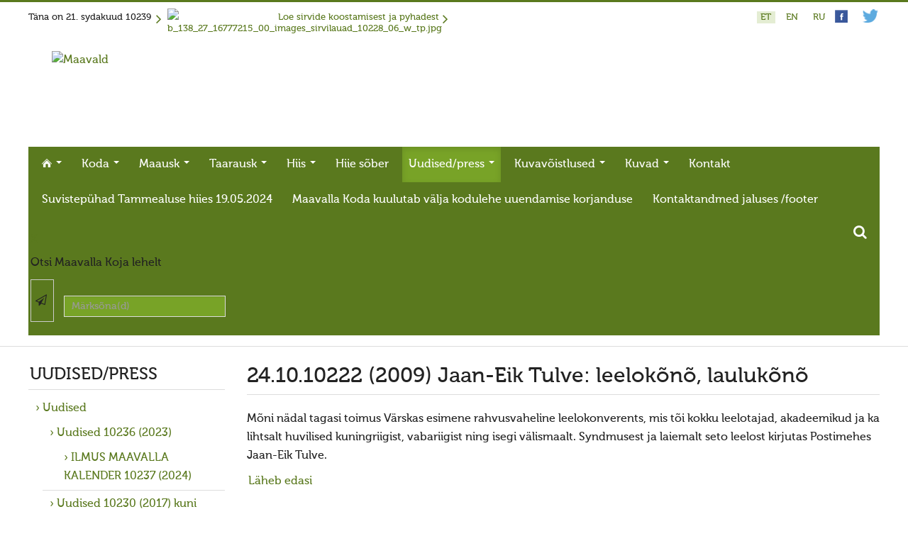

--- FILE ---
content_type: text/css
request_url: https://www.maavald.ee/templates/maavald/css/layout.css
body_size: 12657
content:
/*blue 1a75cf
lightblue 13bcff
lightblue 20% background: rgba(19, 188, 255, 0.20);

green #5a791e   
light green #78a327 
lighest green #dfedc4 
#light green 20% background: rgba(120, 163, 39, 0.20);
menu child bg light green #f4ffe0

*/
/**
 * Eric Meyer's Reset CSS v2.0 (http://meyerweb.com/eric/tools/css/reset/)
 * http://cssreset.com
 */

/*  Table of Content
============================================================================

1. RESPONSIVE GRID
2. FONT ICON
3. J!CONTENT CSS
4. MODULES CSS
5. TYPOGRAPHY
6. MODULE VARIATIONS
7. COMPONENT PAGE

============================================================================ */


/* 1. RESPONSIVE GRID
++++++++++++++++++++++++++++++++++++++++++++++++++++++++++++++++++++++++++++ */

.row-fluid {
  margin: 0 auto;
  max-width: 980px;
}

/* Mobile */
@media (max-width: 767px) {

  .container-fluid {
    padding-left: 20px!important;
    padding-right: 20px!important;
  }
  #fav-intro2.span3,
  #fav-intro4.span3,
  #fav-showcase2.span3,
  #fav-showcase4.span3,
  #fav-top2.span3,
  #fav-top4.span3,
  #fav-bottom2.span3,
  #fav-bottom4.span3,
  #fav-footer2.span3,
  #fav-footer4.span3 {
    float: left;
    width: 48.5%;
    margin-left: 3%;
  }
  #fav-intro1.span3,
  #fav-intro3.span3,
  #fav-showcase1.span3,
  #fav-showcase3.span3,
  #fav-top1.span3,
  #fav-top3.span3,
  #fav-bottom1.span3,
  #fav-bottom3.span3,
  #fav-footer1.span3,
  #fav-footer3.span3 {
    float: left;
    width: 48.5%;
    margin-left: 0;
  }
  #fav-intro3.span3,
  #fav-showcase3.span3,
  #fav-top3.span3,
  #fav-bottom3.span3,
  #fav-footer3.span3 {
    clear:both;
  }
  .row-fluid .span4 {
    float: left;
    width: 31.3%;
    margin-left: 3%;
  }
  #fav-slide2.span4,
  #fav-showcopyright.span3,
  #fav-copyright.span3,
  #fav-copyright2.span9 {
    float: none;
    width: 100%;
    margin-left: 0;
  }

}

@media (max-width: 480px) {

  .row-fluid .span4,
  .row-fluid .span3,
  .row-fluid .span6,
  .row-fluid .span9 {
    float: none !important;
    width: 100% !important;
    margin-left: 0 !important;
  }

}

/* IE6 Styles */
.lt-ie7 .container-fluid,
.lt-ie7 .row-fluid {
  display:none;
}


/* 2. FONT ICON
++++++++++++++++++++++++++++++++++++++++++++++++++++++++++++++++++++++++++++ */

[class^="fa fa-"],
[class*=" fa fa-"] {
  font-size: 16px;
  padding-right: 0.2em;
}

/* Make FontAwesome compatible with Joomla! IcoMoon
---------------------------------------------------------------------------------- */

span.icon-plus,
span.icon-chevron-right,
span.icon-list,
span.icon-cog,
span.icon-envelope,
span.icon-print,
span.icon-edit,
span.icon-search,
span.icon-ok,
span.icon-location,
.icon-arrow-down,
.icon-copy,
.icon-picture,
.icon-file-add,
.icon-home,
.icon-first,
.icon-cancel,
.icon-file-add,
.icon-eye,
.icon-folder-2,
.icon-first,
.icon-previous,
.icon-next,
.icon-last,
.icon-arrow-left,
.icon-user,
.icon-lock,
.icon-save {
  background: none;
  display: inline-block;
  font-size: 16px;
  margin-right: 0.4em;
  font-style: normal;
}
span.icon-plus:before,
span.icon-chevron-right:before,
span.icon-list:before,
span.icon-cog:before,
span.icon-envelope:before,
span.icon-print:before,
span.icon-edit:before,
span.icon-search:before,
span.icon-ok:before,
span.icon-location:before,
.icon-arrow-down:before,
.icon-copy:before,
.icon-picture:before,
.icon-file-add:before,
.icon-home:before,
.icon-cancel:before,
.icon-file-add:before,
.icon-eye:before,
.icon-folder-2:before,
.icon-first:before,
.icon-previous:before,
.icon-next:before,
.icon-last:before,
.icon-arrow-left:before,
.icon-user:before,
.icon-lock:before,
.icon-save:before {
  font-family: FontAwesome;
}

/* First and Previous Icons */
.icon-first,
.icon-previous,
.icon-next,
.icon-last {
  font-style: normal;
  margin-top: 0.3em;
}
.icon-next {
	margin-right: 0;
}
/* Read More Arrow */
span.icon-chevron-right {
  font-size: 21px;
  margin: 0;
 /* float: right;*/
  padding: 2px 0 0 5px;
}

.topitems span.icon-chevron-right {
  padding: 2px 0 0 5px;
}

.fp-leftsidebar span.icon-chevron-right {
      padding: 0 0 0 5px;
      float: none;
}

span.icon-chevron-right:before {
  content: "\f105";
}
/* Article Options */
span.icon-cog {
  font-size: 16px;
}
span.icon-cog:before {
  content: "\f013";
}
/* Article Mail */
span.icon-envelope:before {
  content: "\f0e0";
}
/* Article Print */
span.icon-print:before {
  content: "\f02f";
}
/* Article Edit */
span.icon-edit:before {
  content: "\f044";
}
/* Cancel Button */
.icon-cancel:before {
  content: "\f00d";
}
/* Article Add */
.icon-file-add:before {
  content: "\f08e";
}
/* Toggle Editor */
.icon-eye:before {
  content: "\f06e";
}
/* Create Article Image */
.icon-folder-2:before {
  content: "\f07b";
}
/* Pagination First */
.icon-first:before {
  content: "\f049";
}
/* Pagination Previous */
.icon-previous:before {
  content: "\f04a";
}
/* Pagination Next */
.icon-next:before {
  content: "\f04e";
}
/* Pagination Last */
.icon-last:before {
  content: "\f050";
}
/* Smart Search Advanced Button */
span.icon-list {
  padding-top: 2px;
}
.icon-list:before {
  content: "\f03a";
}
/* Smart Search Search Button */
.icon-search:before {
  content: "\f002";
}
/* List All Categories */
span.icon-plus {
  margin-right: 0;
}
span.icon-plus:before {
  content: "\f067";
}
/* 404 */
.icon-home {
  padding-top: 3px;
  margin-right: 14px;
}
.icon-home:before {
  content: "\f015";
}
/* Editor Save Button */
.icon-ok:before {
  content: "\f00c";
}
.icon-file-add:before {
  content: "\f08e";
}
/* Editor Picture Button */
.icon-picture:before {
  content: "\f03e";
}
/* Editor Page Break Button */
.icon-copy:before {
  content: "\f0c5";
}
/* Editor Read More Button */
.icon-arrow-down:before {
  content: "\f063";
}
/* Log Out Button */
.icon-arrow-left {
  font-size: 24px;
  padding-top: 2px;
}
.icon-arrow-left:before {
  content: "\f104";
}
/* Edit Profile */
.icon-user {
  font-size: 18px;
  padding-top: 4px;
}
.icon-user:before {
  content: "\f007";
}
/* Breadcrumbs location icon */
span.icon-location:before {
	content: "\f041";
}
/* Login Form Lock */
.icon-lock {
	font-size: 16px;
	margin-right: 0;
}
.icon-lock:before {
	content: "\f023";
}
/* Icon Save */
.icon-save:before {
	content: "\f00c";
}


/* 3. J!CONTENT CSS
++++++++++++++++++++++++++++++++++++++++++++++++++++++++++++++++++++++++++++ */

/* Article
---------------------------------------------------------------------------------- */

.blog,
.blog-featured,
.item,
.item-page {
	display: block;
	overflow: hidden;
}

.startcatitems
{
    width: 100%;
    overflow: hidden;
    -webkit-column-count: 3;
    -webkit-column-gap: 0.9375em; 
    -webkit-column-fill: auto;
    -moz-column-count: 3;
    -moz-column-gap: 0.9375em; 
    -moz-column-fill: auto;
    column-count: 3;
    column-gap: 0.9375em; 
    column-fill: auto;
} 

.item,
.item-page,
div[class^="leading-"],
div[class*=" leading-"] {
  margin-bottom: 8px;
  overflow: hidden;
  padding-bottom: 20px;
}

.item {
   width: 29%;
    float:left;
    padding: 0 10px 10px 10px;
    margin: 0 16px 16px 0; 
    border: 1px solid #ddd;
    /*    -webkit-column-break-inside: avoid;
        -moz-column-break-inside: avoid;
        column-break-inside: avoid;
    */
}

/*
@media handheld, only screen and (max-width: 320px) {

.item{
   width: 100%;
  }
    
}

@media handheld, only screen and (max-width: 767px) {

.item{
   width: 58%;
  }
    
}
*/

.blog-featured .item {
    width: 100%;
    border: none;
    border-bottom: 1px solid #ddd;
}

.blog-featured .item:hover {
background: none;
}

img.introimage-featured, .blog-featured .img-intro-left img, .blog-featured .pull-left.item-image img, .blog-featured img {
margin: 5px 20px 20px 0;
border: 2px solid #ddd;
max-width: 175px;
}


    
.introtext-featured {
    float:right;
}

.mod-articles-category-introtext {
    margin-right: 10px;
}

.startcatitems a, .startcatitems a:hover {
    color: #222;
}

@media only screen and ( max-width: 640px ) 
{
    .startcatitems
    {
        -webkit-column-count: 2;
        -webkit-column-gap: 0.938em; /* 15px */
        -moz-column-count: 2;
        -moz-column-gap: 0.938em; /* 15px */
        column-count: 2;
        column-gap: 0.938em; /* 15px */
    }
        .item
        {
            width: 45%;
        }
}
@media only screen and ( max-width: 480px ) /* 320px */
{
   .startcatitems
    {
        -webkit-column-count: 1;
        -moz-column-count: 1;
        column-count: 1;
    }
    
         .item
        {
            width: 92%;

        }
}

/*
.item:last-child {
    margin: 0 0 0 0; 
}
*/
.item a {
   /* color: #222;*/
}
.item:hover {
background: rgba(120, 163, 39, 0.20);
}

.blog .btn,
.blog-featured .btn {
	margin-top: 7px;
    margin-bottom: 0;

}
.blog .btn [class^="fa fa-"],
.blog .btn [class*=" fa fa-"],
.blog-featured .btn [class^="fa fa-"],
.blog-featured .btn [class*=" fa fa-"],
.item .btn [class^="fa fa-"],
.item .btn [class*=" fa fa-"],
.item-page .btn [class^="fa fa-"],
.item-page .btn [class*=" fa fa-"] {
	font-size: 18px;
}
.blog span[class^="fa fa-"],
.blog span[class*=" fa fa-"],
.blog-featured span[class^="fa fa-"],
.blog-featured span[class*=" fa fa-"],
.item span[class^="fa fa-"],
.item span[class*=" fa fa-"],
.item-page span[class^="fa fa-"],
.item-page span[class*=" fa fa-"],
.category-list span[class^="fa fa-"],
.category-list span[class*=" fa fa-"] {
  font-size: 16px;
}

/* Article Title
---------------------------------------------------------------------------------- */

.page-header h2, .page-header h2 a,
h2.item-title,
.componentheading,
.content-category h2 {
	font-size: 30px;
	color: #222;
	text-transform: none;
	font-weight: 300;
  line-height: 1.3em;
	margin-top: 0;
  margin-bottom: 19px;
 padding: 0 0 5px 0;
	text-align: left;
}
.page-header h2 a,
h2.item-title a {
	color: #222;
  -webkit-transition: all 300ms linear;
  -moz-transition: all 300ms linear;
  -o-transition: all 300ms linear;
  transition: all 300ms linear;
}
.page-header h2 a:hover,
h2.item-title a:hover {
	color: #5a791e;
}

.blog-featured h2.item-title
{
    font-size: 24px !important;
    line-height: 130%;
    border: none;
    margin: 0;
    font-weight: 300;
    margin-bottom: 5px;
}


.item .page-header h2,
.item .page-header h2 a 
{
     font-size: 26px !important;
    line-height: 30px !important;
    border: none;
    font-weight: 300;
    margin-bottom: -20px;
}

.item a.btn {
    background: #fff;
}

.fp-sidebar a.btn {

}
.item a.btn:hover, .fp-sidebar a.btn:hover {
    background: #78a327;
}



.page-header {
	border: none;
  margin: 14px 0 21px;
  padding-bottom: 0;
}
.page-header h1 {
  margin-bottom: 0;
  padding-top: 2px;
}
.items-leading .btn-group.pull-right,
div[class^="item column-"] .btn-group.pull-right,
div[class*=" item column-"] .btn-group.pull-right,
.item-page .btn-group.pull-right {
	float: none;
}

/* Article Intro and Full Images
---------------------------------------------------------------------------------- */

div.pull-right.item-image {

}
div.pull-left.item-image {

}
p.img_caption {
  margin-top: 21px;
  font-weight: bold;
}

/* Article Info
---------------------------------------------------------------------------------- */

dl.article-info {
  font-size: 18px;
  font-weight: 400;
  color: #999999;
}
dl.article-info [class^="fa fa-"],
dl.article-info [class*=" fa fa-"] {
  font-size: 16px;
}
.article-info dd {
	font-size: 0.7em!important;
	margin-left: 0;
}
dt.article-info-term {
  font-weight: 400;
  font-size: 1em;
  line-height: 1.3em;
  color: #333;
	margin-bottom: 14px;
}
span.content_rating {
  display: block;
  padding: 2px 0 5px;
}
div.content_rating {
  margin-top: 7px;
  margin-bottom: 21px;
}
.btn-group .btn.dropdown-toggle {
	padding: 8px 12px 4px;
  margin-top: 0;
  margin-bottom: 29px;
  -webkit-border-radius: 4px;
  -moz-border-radius: 4px;
  border-radius: 4px;
}
.dropdown-menu {
	min-width: 100%;
}
.dropdown-menu [class^="fa fa-"],
.dropdown-menu [class*=" fa fa-"] {
  font-size: 16px;
}
ul.dropdown-menu {
	padding-bottom: 0;
}
ul.dropdown-menu li:hover a {
	background-color: transparent;
}
.dropdown-menu li > a {
  padding: 3px 12px 3px 12px;
}
ul.dropdown-menu a:hover {
	color: #0099ff;
	background-color: transparent;
  background-image:none;
}
.pull-right > .dropdown-menu {
  left: 0;
  right: auto;
  margin-top: -27px;
}
span.content_vote input.btn.btn-mini {
  margin: 0;
  padding: 9px 10px 5px;
}
/* IE */
.lt-ie9 .dropdown-menu {
  margin-right: 0;
}
.lt-ie9 .btn-group .btn.dropdown-toggle {
  margin-bottom: 6px;
}
.lt-ie9 a.btn.dropdown-toggle {
  margin-top: 21px;
  bottom: 21px;
}

/* Article Items More
---------------------------------------------------------------------------------- */

.items-more ul.nav-tabs.nav-stacked {
  margin-bottom: 24px;
}
.items-more ul.nav-tabs.nav-stacked a {
  padding-top: 14px;
  padding-left: 0;
}
.items-more .nav-tabs.nav-stacked > li > a {
  border: none;
}
.items-more .nav-tabs.nav-stacked > li > a:before {
  font-family: FontAwesome;
  content: "\f105";
  padding-right: 10px;
  color: #333;
}
.items-more ol.nav-tabs.nav-stacked {
  margin-top: 14px;
  padding-bottom: 7px;
}
.items-more .nav-tabs > li > a {
  padding-top: 0;
  padding-left: 0;
}

/* Article Read More
---------------------------------------------------------------------------------- */

p.readmore [class^="fa fa-"],
p.readmore [class*=" fa fa-"] {
  vertical-align: middle;
  margin-right: 7px;
}
p.readmore a.btn {
  text-align: left;
}

.blog-featured p.readmore  {
    float:right;
    margin: 0;
}

/* Article Pagination
---------------------------------------------------------------------------------- */

.pagination {
  display: block;
    text-align: center;
}
.pagination ul {
  list-style-type: none;
  line-height: 2.4em;
  padding-left: 0;
}
.pagination ul li {
  float: left;
    margin: 0 0 3px 0;
}


.pagination ul li.active a {
	color: #fff;
}
.pagination ul li a,
.pager .next a,
.pager .previous a {
  color: #222;
  margin-right: 1em;
  padding: 8px 12px 6px;
  -webkit-transition: all 300ms linear;
  -moz-transition: all 300ms linear;
  -o-transition: all 300ms linear;
  transition: all 300ms linear;
    border: 1px solid #ddd;
}

@media only screen and ( max-width: 767px ) {
pagination ul li a,
.pager .next a,
.pager .previous a {
  color: #222;
    font-size: 90%;
  margin-right: 5px;
  padding: 5px 8px 5px;
  -webkit-transition: all 300ms linear;
  -moz-transition: all 300ms linear;
  -o-transition: all 300ms linear;
  transition: all 300ms linear;
    border: 1px solid #ddd;
}
}


.pagination ul > .disabled > a,
.pagination ul > .disabled > a:hover {
    background: #f5f5f5;
}

.pagination ul > .active > a,
.pagination ul > .active > a:hover,
.pagination ul li a:hover,
.pager .next a:hover,
.pager .previous a:hover {
    color: #fff;
    background: #78a327;
}
.pagination [class^="icon-"],
.pagination [class*=" icon-"] {
  padding-right: 0;
}

.pagination ul li a:before {
  content: none!important;
}
.pagination p.counter.pull-right {
  font-weight: 400;
  font-size: 16px;
  line-height: 24px;
  margin-top: 9px;
}
.lt-ie9 ul.pagination-list li.disabled {
  display: none;
}




/* Mobile */
    @media only screen and (min-width: 980px) and (max-width: 979px)  {
  .pagination ul li a,
  .pager .next a,
  .pager .previous a {
    padding: 4px 8px 2px;
  }

}

/* Article Navigation
---------------------------------------------------------------------------------- */

.pager .next a,
.pager .previous a {
	margin-right: 10px;
	padding: 8px 18px 6px;
	background-color: #eee;
	border: 1px solid #ddd;
}
ul.pager.pagenav li:before {
  content: none;
}

/* Article Lists
---------------------------------------------------------------------------------- */

.item ul,
.item-page ul,
.items-leading ul {
  list-style-type: none;
}
.item ul li,
.item-page ul li,
.items-leading ul li {
  line-height: 1.5em;
        margin: 0 0 20px 0;
}
.item ul li li,
.item-page ul li li,
.items-leading ul li li,
.item ul li li li,
.item-page ul li li li li,
.items-leading ul li li li,
.item ul li li li li,
.item-page ul li li li li,
.items-leading ul li li li li {
  padding-left: 1.4em;
}
.item ul li:before,
.item-page ul li:before,
.items-leading ul li:before {
  font-family: FontAwesome;
  content: "\f105";
  padding-right: 5px;
    margin: 0 0 0 15px;

}

.pagination-list li:before {
      content: "" !important;
    padding-right: 0 !important;
}

.item ul.dropdown-menu li:before,
.item-page ul.dropdown-menu li:before,
.items-leading ul.dropdown-menu li:before {
  display: none;
}

.item-page img {
    float: left;
    margin: 0 20px 20px 0;
}


/* Archived Articles
---------------------------------------------------------------------------------- */

.archive form#adminForm button.btn.btn-primary {
  vertical-align: middle;
  display: block;
  margin-top: 14px;
}
#archive-items {
  margin-top: 10px;
}
div.filter-search.alert.alert-info {
  background-color: #f5f5f5;
  border: 1px solid #e3e3e3;
  color: #222;
  padding: 8px 10px;
  margin-bottom: 18px;
}
.archive fieldset.filters input {
  margin-bottom: 0;
  min-height: 28px;
}

/* Create Article
---------------------------------------------------------------------------------- */

div.edit.item-page {
	margin-top: 10px;
}
div.edit.item-page .nav-tabs > li > a {
	padding-top: 6px;
	padding-bottom: 6px;
}
div.edit button.btn.btn-primary {
  background-color: #0099FF;
  color: #fff;
  background-image: none;
  border: 1px solid #008fee;
}
div.edit button.btn,
div.edit button.btn.btn-primary {
    opacity: 1;
    filter: alpha(opacity=100);
}
div.edit .btn [class^="fa fa-"],
div.edit .btn [class*=" fa fa-"],
div.edit button.btn.btn-primary [class^="fa fa-"],
div.edit button.btn.btn-primary [class*=" fa fa-"] {
	margin-right: 0;
}
div.edit button.btn.btn-primary:hover {
	background-color: #0099FF;
  border: 1px solid #008fee;
  -webkit-box-shadow: inset 0 2px 4px rgba(0, 0, 0, .15), 0 1px 2px rgba(0, 0, 0, .05);
  -moz-box-shadow: inset 0 2px 4px rgba(0,0,0,.15), 0 1px 2px rgba(0,0,0,.05);
  box-shadow: inset 0 2px 4px rgba(0, 0, 0, .15), 0 1px 2px rgba(0, 0, 0, .05);
}
div.edit.item-page .btn,
div.edit.item-page .btn-primary {
	padding: 8px 12px 6px;
}
div.edit.item-page .btn [class^="fa fa-"],
div.edit.item-page .btn [class*=" fa fa-"],
div.edit.item-page .btn-primary [class^="fa fa-"],
div.edit.item-page .btn [class*=" fa fa-"] {
	font-size: 16px;
	line-height: 16px;
}
div.edit.item-page .chzn-container-single-nosearch {
  margin-bottom: 100%;
}
button.btn#jform_publish_up_img ,
button.btn#jform_publish_down_img {
  padding: 4px 0 3px 9px;
  margin-left: 5px;
  -webkit-border-radius: 4px;
  -moz-border-radius: 4px;
  border-radius: 4px;
}
button.btn#jform_publish_up_img:hover,
button.btn#jform_publish_down_img:hover {
	background-color: #fff;
  background-image: none;
  box-shadow: none;
}
div.edit.item-page .toggle-editor.btn-toolbar.pull-right {
	margin-top: 28px;
}
div.edit.item-page .nav-tabs > li > a:hover {
  background-color: #eee;
}
div.edit.item ul li:before,
div.edit.item-page ul li:before,
div.edit.items-leading ul li:before {
  content: none;
}
div.edit.item-page .nav-tabs > li > a:hover { background-color: #eee; }
textarea.mce_editable {
  width: 98%!important;
}
span.list-edit.pull-left.width-50 {
  margin-right: 7px;
}
div.edit.item-page .tab-content {
  overflow: visible;
}
div.edit.item-page textarea#jform_articletext {
  width: 94% !important;
}

/* Featured Articles
---------------------------------------------------------------------------------- */

.items-leading .createdby {
	font-size: 1em;
}




/* Category Title
---------------------------------------------------------------------------------- */

span.subheading-category {
  display: block;
  padding: 15px 0 5px 0 ;
}

/* Mobile */
@media (max-width: 979px) {

  span.subheading-category {
    font-size: 21px !important;
  }

}

/* Category Description
---------------------------------------------------------------------------------- */

div.category-desc ul li:before {
  font-family: FontAwesome;
  content: "\f105";
  padding-right: 10px;
  color: #333;
}

/* List All Categories
---------------------------------------------------------------------------------- */

.categories-list {
  padding-top: 12px;
}
.categories-list h4.item-title {
  font-weight: 400;
  font-weight: normal;
}
.categories-list h3.page-header.item-title {
  font-size: 16px;
  margin: 0;
  border: none;
  font-weight: normal;
}
.categories-list a.btn.btn-mini.pull-right {
  padding: 4px 5px 0;
  margin-top: 4px;
  margin-bottom: 4px;
}
.categories-list ul {
  list-style-type: none;
  margin-left: 0;
}
.categories-list ul li a:before {
  font-family: FontAwesome;
  content: "\f105";
  font-weight: normal;
  padding-right: 10px;
  color: #333;
}
.categories-list [class^="fa fa-"],
.categories-list [class*=" fa fa-"] {
  font-size: 16px;
  padding: 0;
}
.categories-list [class^="fa fa-"],
.categories-list [class*=" fa fa-"] {
  padding-right: 0;
  margin-right: 0;
  font-size: 16px;
}
.categories-list dt {
  float: left;
  margin-right: 10px;
}

/* Category Children
---------------------------------------------------------------------------------- */

.cat-children .page-header {
  margin: 0;
  padding: 0;
}
.cat-children h3.page-header {
  font-weight: 400;
  font-weight: normal;
  font-size: 16px;
  border: none;
  margin: 0;
}
.cat-children h3.page-header a.btn.btn-mini.pull-right {
  padding: 4px 8px;
}
.cat-children h3.page-header a.btn.btn-mini.pull-right span {
  vertical-align: middle;
}

/* Category List
---------------------------------------------------------------------------------- */

div.category-list {
  margin-top: 14px;
}
ul.category.list-striped.list-condensed {
  list-style-type: none;
  margin-left: 0;
}
ul.category span.list-edit.pull-left.width-50 a {
  color: #111;
  margin-right: 1em;
}
.category-list ul li a:before {
  font-family: FontAwesome;
  content: "\f105";
  font-weight: normal;
  padding-right: 10px;
  color: #333;
}
.category-list .btn-toolbar {
  margin-bottom: 6px;
}
ul.category.list-striped.list-condensed li {
  padding: 1px 0 0;
}
ul.category.list-striped span.list.pull-left {
  float: none;
}

/* Tags
---------------------------------------------------------------------------------- */

div.tag-category {
  margin-top: 14px;
}
div.tag-category h2 {
	font-size: 20px;
	color: #444;
	text-transform: uppercase;
	border-bottom: 1px solid #ddd;
	font-weight: 300;
  line-height: 1.3em;
	margin-top: 0;
  margin-bottom: 19px;
	padding-bottom: 6px;
	text-align: left;
}
div.tag-category h3 {
	font-size: 21px;
}
div.tag-category p {
	text-align: justify;
}
div.tags .label-info[href],
div.tags .badge-info[href] {
  background-color: #444;
  padding: 4px 8px;
  margin-top: 14px;
  margin-bottom: 14px;
}
div.tag-category .thumbnails > li {
  margin-left: 0;
  margin-right: 21px;
}
div.tag-category ul.thumbnails h3 {
  font-size: 16px;
  line-height: 26px;
  vertical-align: baseline;
  white-space: nowrap;
  text-shadow: 0 -1px 0 rgba(0, 0, 0, 0.25);
}
div.tag-category ul.thumbnails h3 a {
  background-color: #444;
  color: #fff;
  padding: 4px 14px;
  -webkit-border-radius: 3px;
  -moz-border-radius: 3px;
  border-radius: 3px;
  -webkit-transition: all 300ms linear;
  -moz-transition: all 300ms linear;
  -o-transition: all 300ms linear;
  transition: all 300ms linear;
}
div.tag-category ul.thumbnails h3 a:hover {
  background-color: #777;
  color: #fff;
}
ul.category.list-striped {
  list-style: none;
}
ul.category.list-striped li h3 a:before {
  font-family: FontAwesome;
  content: "\f105";
  padding-right: 10px;
  color: #333;
}

/* Login Form
---------------------------------------------------------------------------------- */

.login,
.logout {
  margin-top: 14px;
}
.login fieldset.well {
  padding: 30px 0 0;
}
.logout button.btn.btn-primary {
  padding: 8px 16px;
  text-transform:none;
  text-shadow: none;
}
.logout button.btn.btn-primary [class^="icon-"],
.logout button.btn.btn-primary [class*=" icon-"] {
  font-size: 16px;
  line-height: 16px;
	padding-top: 0;
	margin-top: 0;
}
.logout .form-horizontal .controls {
  margin-left: 0px;
}
.login .nav-tabs > li > a,
.logout .nav-tabs > li > a {
  padding-top: 12px;
}
.logout-button {
	margin-top: 21px;
}

/* User Profile
---------------------------------------------------------------------------- */

div.profile {
	margin-top: 14px;
}
div.profile legend {
	font-weight: 400;
	line-height: 1.5em;
	border: none;
}
div.profile ul.btn-toolbar.pull-right {
	margin: 0;
	float:none;
}
div.profile ul.btn-toolbar.pull-right a.btn {
	padding: 8px 12px 6px;
}
div.profile ul.btn-toolbar.pull-right a.btn [class^="fa fa-"],
div.profile ul.btn-toolbar.pull-right a.btn [class*=" fa fa-"] {
	font-size:13px;
	line-height: 13px;
}
div.profile fieldset legend{
	padding-top: 12px;
  margin-bottom: 16px;
}
div.profile #users-profile-custom legend {
  padding-top: 16px;
}
div.profile dl.dl-horizontal {
  margin-top: 10px;
}
div.profile dl.dl-horizontal dt,
div.profile dl.dl-horizontal dd {
	font-weight: normal;
	line-height: 21px;
	text-align: left;
}
div.profile dl.dl-horizontal dd {
	font-weight: bold;
}
div.profile dl.dl-horizontal dt {
	width: 14em;
}

/* Edit User Profile
---------------------------------------------------------------------------- */

div.profile-edit button.btn.btn-primary.validate {
	text-transform: none;
	font-size: 14px;
	line-height: 16px;
}
div.profile-edit div.form-actions {
	border: none;
	background: transparent;
	padding-left: 0;
	padding-top: 2em;
}
div.profile-edit fieldset legend {
	padding-top: 0.5em;
}

/* Registration Form
---------------------------------------------------------------------------- */

div.registration button.btn.btn-primary.validate {
	text-transform: none;
	font-size: 14px;
	line-height: 16px;
}
div.registration div.form-actions {
	border: none;
	background: transparent;
	padding-left: 0;
	padding-top: 2em;
}
div.registration fieldset legend {
	padding-top: 0.5em;
}

/* Username Reminder
---------------------------------------------------------------------------- */

div.remind {
  margin-top: 24px;
}
div.remind label {
  text-align: left;
}
div.remind fieldset div.control-group {
  margin-top: 26px;
  margin-bottom: 0;
}
div.remind button.btn.btn-primary.validate {
  text-transform: none;
  font-size: 16px;
  line-height: 18px;
}
div.remind div.form-actions {
  border: none;
  background: transparent;
  padding-left: 0;
  padding-top: 0;
  margin-top: 0;
}

/* Password Reset
---------------------------------------------------------------------------- */

div.reset {
  margin-top: 24px;
}
div.reset label {
  text-align: left;
}
div.reset fieldset div.control-group {
  margin-top: 26px;
  margin-bottom: 0;
}
div.reset button.btn.btn-primary.validate {
  text-transform: none;
  font-size: 16px;
  line-height: 18px;
}
div.reset div.form-actions {
  border: none;
  background: transparent;
  padding-left: 0;
  padding-top: 0;
  margin-top: 0;
}

/* Search Form
---------------------------------------------------------------------------- */

div.search {
  margin-top: 14px;
}
div.search [class^="fa fa-"],
div.search [class*=" fa fa-"] {
  padding-right: 0;
}
input#mod-search-searchword {

}
div.finder {
  margin-top: 14px;
}
div.search button.btn.hasTooltip {
  padding: 4px 10px;
}
div.search button.btn.hasTooltip [class^="fa fa-"],
div.search button.btn.hasTooltip [class*=" fa fa-"] {
  margin-right: 0;
  padding-right: 2px;
}
div.search fieldset legend {
  font-weight: 400;
  font-size: 18px;
  padding-top: 14px;
  margin-bottom: 6px;
  border: none;
}
div.search div.phrases-box label {
  padding-top: 6px;
  padding-bottom: 0;
}
div.search div.ordering-box label {
  margin-top: 24px;
  margin-bottom: 16px;
}
div.search select#ordering.inputbox {
  margin-bottom: 14px;
}
div.search fieldset.only label {
  padding-top: 6px;
  padding-bottom: 0;
}
div.search dd {
  font-size: 13px;
  line-height: 1.5em;
}
div.search dt.result-title {
  line-height: 44px;
	font-weight: normal;
}
div.search dd.result-category {
  font-style: italic;
  color: #999;
}
div.search dd.result-created {
  font-weight:bold;
}
.lt-ie9 div.search fieldset {
  margin-top: 30px;
}

/* Single Contact
---------------------------------------------------------------------------- */

div.contact fieldset legend {
  font-weight: 400;
	font-size: 18px;
	padding-top: 24px;
  margin-bottom: 7px;
	border: none;
}
div.contact dl.dl-horizontal dt {
	line-height: 21px;
	text-align: left;
  width: 30px;
}
div.contact .dl-horizontal dd {
	margin-left: 2em;
}
dl.contact-address.dl-horizontal {
  margin-top: 34px;
  margin-bottom: 28px;
}
div.contact div.form-actions {
	border: none;
	background: transparent;
	padding-left: 0;
	padding-top: 2px;
  padding-bottom: 3px;
	margin-top: 0;
}
div.contact div.page-header {
  margin: 11px 0 40px;
}
div.contact div.accordion-inner {
  padding: 0;
	border: none;
}
div.contact span.jicons-icons {
  display: none;
}
div.contact span.contact-street:before,
div.contact span.contact-emailto:before,
div.contact span.contact-telephone:before,
div.contact span.contact-fax:before,
div.contact span.contact-mobile:before {
  font-family: FontAwesome;
  font-size: 13px;
  padding-right: 10px;
  color: #444;
}
div.contact span.contact-street:before {
  content: "\f015";
}
div.contact span.contact-emailto:before {
  content: "\f0e0";
}
div.contact span.contact-telephone:before {
  content: "\f095";
}
div.contact span.contact-fax:before {
  content: "\f02f";
}
div.contact span.contact-mobile:before {
  content: "\f10a";
  padding-left: 2px;
}
div.contact .accordion-heading .accordion-toggle {
  padding: 12px 20px 8px;
}
/* IE */
.lt-ie9 div.contact .accordion-heading a[href='#display-links'].accordion-toggle {
  height: 21px;
}
div.contact .form-horizontal .control-group {
  margin-bottom: 12px;
}
div.contact .nav-tabs > li > a {
  padding-top: 12px;
  padding-left: 0;
  padding-bottom: 0;
}
div.contact .nav-tabs,
div.contact .nav-tabs >li>a,
div.contact .nav-tabs li a:hover {
  border: none;
}
div.contact .nav-tabs li a:before {
  font-family: FontAwesome;
  content: "\f105";
  padding-right: 10px;
  color: #333;
}

/* Featured Contacts
---------------------------------------------------------------------------- */

div.blog-featured fieldset legend {
  font-weight: 400;
	font-size: 18px;
	margin-bottom: 0;
	border: none;
}
div.blog-featured table {
	width: 100%;
	line-height: 2em;
	margin-bottom: 10px;
	text-align: center;
}
div.blog-featured thead a {
	color: #111;
}
div.blog-featured thead tr {
	background-color: #eee;
}
div.blog-featured thead th {
	padding: 6px 4px;
	border: 1px solid #e2e2e2;
}
div.blog-featured tbody td {
	padding: 0.3em 0.5em;
	border: 1px solid #e5e5e5;
}
div.blog-featured div.display-limit select.inputbox.input-mini {
	margin-top: 0.5em;
}

/* List Contacts
---------------------------------------------------------------------------- */

div.contact-category {
	margin-top: 10px;
}
div.contact-category h2 {
	font-size: 20px;
	color: #444;
	text-transform: uppercase;
	border-bottom: 1px solid #ddd;
	font-weight: 300;
  line-height: 1.3em;
	margin-top: 14px;
  margin-bottom: 19px;
	padding-bottom: 6px;
	text-align: left;
}
div.contact-category ul.category.list-striped {
	list-style-type: none;
	margin-left: 0;
  margin-top: 14px;
}
div.contact-category ul.category.list-striped strong.list-title:before{
	font-family: FontAwesome;
	content: "\f105";
	font-weight: normal;
	padding-right: 10px;
	color: #333;
}
div.contact-category select#limit.inputbox.input-mini {
  vertical-align: baseline;
}
div.contact-category table {
  width: 100%;
  max-width: 100%;
  margin-bottom: 1.5em;
  border-collapse: collapse;
  border-spacing: 0px;
  background-color: transparent;
  font-size: 1em;
}
div.contact-category table tr {
  border: 1px solid #DDDDDD;
}
div.contact-category table tr:first-child th,
div.contact-category table tr:first-child td,
div.contact-category table thead:first-child tr:first-child th,
div.contact-category table thead:first-child tr:first-child td,
div.contact-category table tbody:first-child tr:first-child th,
div.contact-category table tbody:first-child tr:first-child td {
  border-top: 0px none;
}
div.contact-category table tr:first-child th,
div.contact-category table tr:first-child td,
div.contact-category table thead:first-child tr:first-child th,
div.contact-category table thead:first-child tr:first-child td,
div.contact-category table tbody:first-child tr:first-child th,
div.contact-category table tbody:first-child tr:first-child td {
  border-top: 0px none;
  padding-left: 21px;
}
div.contact-category table thead th,
div.contact-category table tbody th {
  vertical-align: bottom;
}
div.contact-category table th {
  background-color: #EEEEEE;
  color: #444;
}
div.contact-category table th a {
  color: #444;
}
div.contact-category table th {
  font-weight: bold;
  border: 0px none;
}
div.contact-category table th,
div.contact-category table td {
  padding-top: 8px;
  padding-bottom: 8px;
  line-height: 1.5em;
  text-align: left;
}


/* List News Feeds
---------------------------------------------------------------------------- */

div.newsfeed-category {
  margin-top: 10px;
}
div.newsfeed-category h2 {
  font-size: 20px;
	color: #444;
	text-transform: uppercase;
	border-bottom: 1px solid #ddd;
	font-weight: 300;
  line-height: 1.3em;
	margin-top: 14px;
  margin-bottom: 19px;
	padding-bottom: 6px;
	text-align: left;
}
div.newsfeed-category ul.category.list-striped.list-condensed {
  margin-top: 14px;
}

/* Web Links in a Category
---------------------------------------------------------------------------- */

div.weblink-category {
	margin-top: 10px;
}
div.weblink-category h2 {
	font-size: 24px;
	color: #444;
	text-transform: uppercase;
	border-bottom: 1px solid #ddd;
	font-weight: 300;
  line-height: 1.3em;
	margin-top: 14px;
  margin-bottom: 19px;
	padding-bottom: 6px;
	text-align: left;
}
div.weblink-category ul.category.list-striped {
	list-style-type: none;
	margin-left: 0;
  margin-top: 8px;
}
div.weblink-category div.list-title {
  display: inline;
}
div.weblink-category div.list-title img {
  display: none;
}


/* Submit a Web Link
---------------------------------------------------------------------------- */

div.edit .btn-group > .btn:last-child {
	padding: 8px 12px 6px;
	text-transform: none;
}

/* Wrapper
---------------------------------------------------------------------------- */

.contentpane iframe.wrapper {
  border: 1px solid #ccc;
}
#blockrandom {
  border: 1px solid #ccc;
}

/* Accordion
---------------------------------------------------------------------------- */

.accordion-group {
  border: none;
}
.accordion-group .accordion-heading {
/*color: #fff;
background: #5a791e;
        text-align: center;
                padding: 10px;
    */
    display: inline-block;


  -webkit-transition: all 300ms linear;
  -moz-transition: all 300ms linear;
  -o-transition: all 300ms linear;
  transition: all 300ms linear;

}

 .accordion-group .panel-heading a span:before,  .accordion-group .accordion-heading a:before {
     content: "\203A \0020";
 }


/*body.itemid-190 .accordion-group .accordion-heading  {
background: #eee;

}

.accordion-group .accordion-heading a {
  color: #fff;
}

body.itemid-190 .accordion-group .accordion-heading a {
    color: #5a791e;}
 
.accordion-group .accordion-heading:hover {
background: #78a327;
}

.accordion-heading .accordion-toggle {
     padding: 14px 20px 8px;
}
*/    


#accordionContact.accordion {
	margin-bottom: 0;
}

/* Tiptool
---------------------------------------------------------------------------- */

.tip-wrap .tip {
  max-width: 200px;
  background-color: #111;
  color: #eee;
  padding: 0.5em 1em;
}

/* Element Invisible
---------------------------------------------------------------------------- */

.element-invisible,
.hidelabeltxt {
  display: none!important;
}


/* 4. MODULES CSS
++++++++++++++++++++++++++++++++++++++++++++++++++++++++++++++++++++++++++++ */

/* Moduletable
---------------------------------------------------------------------------- */

.moduletable,
div[class^="moduletable-"],
div[class*=" moduletable-"] {
/*	text-align: justify;
	overflow: hidden;*/
	margin-top: 10px;
	margin-bottom: 10px;
}


.topitems .moduletable,
.topitems div[class^="moduletable-"],
.topitems div[class*=" moduletable-"] {
	margin-top: 3px;
	margin-bottom: 3px;
}

/* Moduletable Title
---------------------------------------------------------------------------- */

.moduletable h3 {
	font-size: 24px;
	text-transform: uppercase;
	border-bottom: 1px solid #ddd;
	font-weight: 300;
  line-height: 1.3em;
  margin-bottom: 19px;
  margin-top: 6px;
	padding-bottom: 6px;
}
.moduletable .custom h3,
div[class^="moduletable-"] div[class^="custom-"] h3,
div[class^="moduletable-"] div[class*=" custom-"] h3,
div[class*=" moduletable-"] div[class^="custom-"] h3,
div[class*=" moduletable-"] div[class*=" custom-"] h3 {
  color: #333;
	font-size: 24.5px;
	margin: 10px 0;
  background: none;
  text-shadow: none;
  border-radius: none 0px;
  box-shadow: none;
  border: none;
  padding: 0;
  text-transform: none;
}

/* Module Menu
---------------------------------------------------------------------------- */

/* Menu Default */

.moduletable .custom ul,
div[class^="moduletable-"] ul,
div[class*=" moduletable-"] ul {
	list-style-type: none;
	margin-left: 0;
}
.moduletable .custom ul li,
div[class^="moduletable-"] ul.nav.menu li,
div[class*=" moduletable-"] ul.nav.menu li,
div[class^="moduletable-"] ul li,
div[class*=" moduletable-"] ul li {
	line-height: 24px;
}
.moduletable .custom ul li li,
div[class^="moduletable-"] ul.nav.menu li li,
div[class*=" moduletable-"] ul.nav.menu li li,
div[class^="moduletable-"] ul li li,
div[class*=" moduletable-"] ul li li,
.moduletable .custom ul li li li,
div[class^="moduletable-"] ul.nav.menu li li li,
div[class*=" moduletable-"] ul.nav.menu li li li,
div[class^="moduletable-"] ul li li li,
div[class*=" moduletable-"] ul li li li,
.moduletable .custom ul li li li li,
div[class^="moduletable-"] ul.nav.menu li li li li,
div[class*=" moduletable-"] ul.nav.menu li li li li,
div[class^="moduletable-"] ul li li li li,
div[class*=" moduletable-"] ul li li li li {
	padding-left: 1.4em;
}
.moduletable .custom ul li:before,
div[class^="moduletable-"] div[class^="custom-"] ul li:before,
div[class*=" moduletable-"] div[class^="custom-"] ul li:before,
div[class^="moduletable-"] div[class*=" custom-"] ul li:before,
div[class*=" moduletable-"] div[class*=" custom-"] ul li:before,
div[class^="moduletable-"] ul.nav.menu li:before,
div[class*=" moduletable-"] ul.nav.menu li:before {
	font-family: FontAwesome;
	content: "\f105";
	padding-right: 10px;
}
.moduletable .custom ul li a,
div[class^="moduletable-"] div[class^="custom-"] ul li a,
div[class*=" moduletable-"] div[class^="custom-"] ul li a,
div[class^="moduletable-"] div[class*=" custom-"] ul li a,
div[class*=" moduletable-"] div[class*=" custom-"] ul li a,
div[class^="moduletable-"] ul.nav.menu li a,
div[class*=" moduletable-"] ul.nav.menu li a {
  display: inline;
}
.moduletable .custom ul li.current.active a,
div[class^="moduletable-"] ul.nav.menu li.current.active a,
div[class*=" moduletable-"] ul.nav.menu li.current.active a,
div[class^="moduletable-"] ul li.current.active a,
div[class*=" moduletable-"] ul li.current.active a {
	color: #444;
	line-height: 2em;
}
.nav > li > a:hover { background-color: transparent; }


/* Breadcrumbs Module
---------------------------------------------------------------------------- */

.breadcrumb {
	background-color: transparent;
	margin: 0;
}
.breadcrumb .moduletable {
	margin: 0;
}
.moduletable ul.breadcrumb {
  padding-left: 0;
  padding-right: 0;
}
.breadcrumb > li > .divider {
	margin-right: 0;
  padding: 0 7px;
  color: #777;
}
.breadcrumb > li + li:before {
  content: none;
}
/* IE */
.lt-ie9 .breadcrumb > li {
  display: inline;
  zoom: 1;
}

/* Nav
---------------------------------------------------------------------------- */

.nav-pills > .active > a,
.nav-pills > .active > a:hover {
  background: none;
  color: inherit;
}

/* Login Form Module
---------------------------------------------------------------------------- */

#login-form .input-prepend.input-append .add-on:first-child,
#login-form .input-prepend.input-append .btn:first-child {
  margin-left: 0;
}
#login-form ul.unstyled a:before {
  display: none;
}
#login-form a.btn.hasTooltip {
  padding: 3px 7px 5px;
  box-shadow: none;
}
#login-form [class^="icon-"],
#login-form [class*=" icon-"] {
  padding-top: 4px;
	margin: 0;
	font-size: 14px;
}
#login-form span.icon-user.tip,
#login-form span.icon-lock.tip {
  font-size: 16px;
}
#login-form ul.unstyled i.icon-arrow-right {
  font-size: 16px;
  padding-left: 0.5em;
  color: #333;
}
#login-form ul.unstyled li a:hover {
  text-decoration: none;
}
#form-login-submit .btn-primary {
  margin-top: 10px;
}

/* Search Module
---------------------------------------------------------------------------- */

div.search input.inputbox.search-query,
div[class^="search-"] input[class^="inputbox-"].search-query,
div[class*=" search-"] input[class^="inputbox-"].search-query {
  width: auto;
}
div.search button.btn.btn-primary,
div[class^="search-"] button.btn.btn-primary,
div[class*=" search-"] button.btn.btn-primary {
  color: #333;
  text-shadow: none;
  padding: 5px 9px 3px;
  margin-top: 14px;
  background-color: #f5f5f5;
  border: 1px solid #ddd;
  -webkit-transition: all 300ms linear;
  -moz-transition: all 300ms linear;
  -o-transition: all 300ms linear;
  transition: all 300ms linear;
}

@media handheld, only screen and (max-width: 767px) {
div.search button.btn.btn-primary,
div[class^="search-"] button.btn.btn-primary,
div[class*=" search-"] button.btn.btn-primary {

    
}
    
}

@media handheld, only screen and (max-width: 479px) {
    div.search input.inputbox.search-query,
div[class^="search-"] input[class^="inputbox-"].search-query,
div[class*=" search-"] input[class^="inputbox-"].search-query {

}
}

div.search button.btn.btn-primary:hover,
div[class^="search-"] button.btn.btn-primary:hover,
div[class*=" search-"] button.btn.btn-primary:hover {
  background-image: none;
  background-color: #e6e6e6;
  *background-color: #d9d9d9;
  -webkit-box-shadow: inset 0 2px 4px rgba(0, 0, 0, .15), 0 1px 2px rgba(0, 0, 0, .05);
  -moz-box-shadow: inset 0 2px 4px rgba(0,0,0,.15), 0 1px 2px rgba(0,0,0,.05);
  box-shadow: inset 0 2px 4px rgba(0, 0, 0, .15), 0 1px 2px rgba(0, 0, 0, .05);
}
div.search button.btn.btn-primary:active,
div[class^="search-"] button.btn.btn-primary:active,
div[class*=" search-"] button.btn.btn-primary:active {
  box-shadow:none;
}
div.search form.form-inline,
div[class^="search-"] form.form-inline,
div[class*=" search-"] form.form-inline {
  margin-bottom: 4px;
}
#search-form button.btn.btn-primary,
div[id^="search-form"] button.btn.btn-primary,
div[id*=" search-form"] button.btn.btn-primary {
  font-weight:normal;
  font-size: 16px;
  text-transform: none;
 /* padding: 9px 16px 7px;*/
}
#search-form .btn i {
  font-size: 18px;
}

/* Smart Search Module
---------------------------------------------------------------------------- */

#finder-search button.btn,
div[id^="finder-search"] button.btn,
div[id*=" finder-search"] button.btn {
  margin: 14px;
}
#finder-search a.btn,
div[id^="finder-search"] a.btn,
div[id*=" finder-search"] a.btn {
  margin-top: 14px;
}
#finder-search button.btn.btn-primary.disabled,
div[id^="finder-search"] button.btn.btn-primary.disabled,
div[id*=" finder-search"] button.btn.btn-primary.disabled,
#finder-search button.btn.btn-primary.disabled:hover,
div[id^="finder-search"] button.btn.btn-primary.disabled:hover,
div[id*=" finder-search"] button.btn.btn-primary.disabled:hover,
#finder-search button.btn.btn-primary.disabled:focus,
div[id^="finder-search"] button.btn.btn-primary.disabled:focus,
div[id*=" finder-search"] button.btn.btn-primary.disabled:focus {
  background-color: #888;
  border: 1px solid #777;
  color: #ffffff;
}
span.highlight {
  background-color: #f4ffe0;
  border: 1px solid #ddd;
  font-weight: 300;
  padding: 2px 0;
}
ul.search-results {
  list-style: none;
  margin-left: 0;
}
div.result-url {
  color: #777;
  font-style: italic;
}

/* Weblinks Module
---------------------------------------------------------------------------- */

ul.weblinks,
ul[class^="weblinks-"],
ul[class*=" weblinks-"] {
	list-style-type: none;
	margin-left: 0;
	margin-bottom: 0;
}
ul.weblinks li a:before,
ul[class^="weblinks-"] li a:before,
ul[class*=" weblinks-"] li a:before {
	font-family: FontAwesome;
	content: "\f105";
	padding-right: 10px;
  color: #333;
}

/* Syndicate Feeds
---------------------------------------------------------------------------- */

.moduletable a.syndicate-module {
  padding-bottom: 10px;
  display: block;
}
.moduletable [class^="syndicate-module"] span,
.moduletable [class*=" syndicate-module"] span,
.moduletable [class^="syndicate-module-"] span,
.moduletable [class*=" syndicate-module-"] span {
  line-height: 2em;
}

/* Archived Articles Module
---------------------------------------------------------------------------- */

ul.archive-module,
ul[class^="archive-module-"],
ul[class*=" archive-module-"] {
	list-style-type: none;
	margin-left: 0;
}
ul.archive-module li,
ul[class^="archive-module-"] li,
ul[class*=" archive-module-"] li {
	line-height: 2em;
}
ul.archive-module li a:before,
ul[class^="archive-module-"] li a:before,
ul[class*=" archive-module-"] li a:before {
	font-family: FontAwesome;
	content: "\f105";
	padding-right: 10px;
  color: #333;
}

/* Article Most Read Modules
---------------------------------------------------------------------------- */

ul.mostread,
ul[class^="mostread-"],
ul[class*=" mostread-"] {
	list-style-type: none;
	margin-left: 0;
}
ul.mostread li,
ul[class^="mostread-"] li,
ul[class*=" mostread-"] li {
	line-height: 2em;
}
ul.mostread li a:before,
ul[class^="mostread-"] li a:before,
ul[class*=" mostread-"] li a:before {
	font-family: FontAwesome;
	content: "\f105";
	padding-right: 10px;
  color: #333;
}

/* Article Categories Module
---------------------------------------------------------------------------- */

ul.categories-module,
ul[class^="categories-module-"],
ul[class*=" categories-module-"] {
	list-style-type: none;
	margin-left: 0;
}
ul.categories-module ul,
ul[class^="categories-module-"] ul,
ul[class*=" categories-module-"] ul,
ul.categories-module ul ul,
ul[class^="categories-module-"] ul ul,
ul[class*=" categories-module-"] ul ul {
  list-style-type: none;
}
ul.categories-module h4,
ul[class^="categories-module-"] h4,
ul[class*=" categories-module-"] h4 {
	font-size: 14px;
	font-weight: normal;
  line-height: 24px;
  margin: 0;
}
ul.categories-module li,
ul[class^="categories-module-"] li,
ul[class*=" categories-module-"] li {
	line-height: 2em;
}
ul.categories-module li a,
ul[class^="categories-module-"] li a,
ul[class*=" categories-module-"] li a {
}
ul.categories-module li a:before,
ul[class^="categories-module-"] li a:before,
ul[class*=" categories-module-"] li a:before {
	font-family: FontAwesome;
	content: "\f105";
	padding-right: 10px;
  color: #333;
}

/* Articles Category Module
---------------------------------------------------------------------------- */

ul.category-module,
ul[class^="category-module-"],
ul[class*=" category-module-"] {
	list-style-type: none;
	margin-left: 0;
}
ul.category-module h4,
ul[class^="category-module-"] h4,
ul[class*=" category-module-"] h4 {
	font-size: 14px;
	font-weight: normal;
}
ul.category-module li,
ul[class^="category-module-"] li,
ul[class*=" category-module-"] li {
	line-height: 2em;
}
ul.category-module li a:before,
ul[class^="category-module-"] li a:before,
ul[class*=" category-module-"] li a:before {
	font-family: FontAwesome;
	content: "\f105";
	padding-right: 7px;
}

ul.category-module a.mod-articles-category-title {
    display:block;
    line-height: 150%;
}

/* Who's Online Module
---------------------------------------------------------------------------- */

ul.whosonline {
	list-style-type: none;
	margin-left: 0;
}

ul.whosonline li:before {
	font-family: FontAwesome;
	content: "\f105";
	padding-right: 10px;
  color: #333;
}

/* Users Latest Module
---------------------------------------------------------------------------- */

ul.latestusers {
	list-style-type: none;
	margin-left: 0;
}

ul.latestusers li:before {
	font-family: FontAwesome;
	content: "\f105";
	padding-right: 10px;
  color: #333;
}

/* Newsflash Module
---------------------------------------------------------------------------- */

div.newsflash,
div[class^="newsflash-"],
div[class*=" newsflash-"] {
	margin-bottom: 1em;
}
h4.newsflash-title,
h4[class^="newsflash-title-"],
h4[class*=" newsflash-title-"] {
  font-size: 24px;
  line-height: 1.3em;
  margin-top: 21px;
  clear: both;
}
div.newsflash a.readmore,
div[class^="newsflash-"] a.readmore,
div[class*=" newsflash-"] a.readmore {
  display:block;
  padding: 14px 0;
  margin: 14px 0;
}


/* Edit Modules
---------------------------------------------------------------------------- */

span.icon-edit {
  padding-right: 0;
}
a.btn.jmodedit {
  padding: 6px 4px 4px 8px;
  box-shadow: none;
}


/* 5. TYPOGRAPHY
++++++++++++++++++++++++++++++++++++++++++++++++++++++++++++++++++++++++++++ */

/* Lead
---------------------------------------------------------------------------- */

.lead {
	font-weight: 400;
	font-size: 21px;
	line-height: 1.4em;
	margin-top: 5px;
	margin-bottom: 22px;
}
/* Mobile */
@media (max-width: 767px) {

	.lead {
		font-size: 16px;
    line-height: 1.5em;
	}

}

/* Emphasis Classes
---------------------------------------------------------------------------- */

.text-warning { color: #c09853; }
a.text-warning:hover { color: #a47e3c; }

.text-error { color: #b94a48; }
a.text-error:hover { color: #953b39; }

.text-info { color: #3a87ad; }
a.text-info:hover { color: #2d6987; }

.text-success { color: #468847; }
a.text-success:hover { color: #356635; }

/* Blockquote
---------------------------------------------------------------------------- */

blockquote {
  padding-left: 0;
	font-size: 1.2em;
	line-height: 1.2em;
	border-left: none;
	font-style: italic;
}
blockquote:before {
  font-family: FontAwesome;
  font-weight: normal;
  font-style: normal;
  display: inline-block;
  text-decoration: inherit;
  float:left;
  font-size: 70px;
  color: #ddd;
  line-height: 1em;
  margin-right: 0.5em;
  content: "\f10e";
}
blockquote p {
	margin-bottom: 0;
	font-size: 1em;
	line-height: 1.3em;
}
blockquote small { line-height: 3em; }

/* Drop Caps
---------------------------------------------------------------------------- */

p.dropcap:first-letter {
	font-size: 5em;
	line-height: 1em;
	float: left;
	padding-right: 0.3em;
}

/* Pre, Code
---------------------------------------------------------------------------- */

pre {
	margin: 12px 0 21px;
}
code {
  padding: 4px 8px;
  margin-left: 5px;
  margin-right: 5px;
  font-size: 12px;
}

/* Mobile */
@media (max-width: 767px) {

	pre {
		display: inline-block;
	}

}

/* Buttons
---------------------------------------------------------------------------- */

button, .btn, .button-submit {
    cursor: pointer;
border-radius: 0px;
background-image: none;
text-shadow:none;
  color: #222;
  margin-right: 10px;
  margin-bottom: 16px;
 /* padding: 7px 20px 7px;*/
  border: 1px solid #ccc;
    background: #eee;
  -webkit-transition: all 300ms linear;
  -moz-transition: all 300ms linear;
  -o-transition: all 300ms linear;
  transition: all 300ms linear;
}

.button:hover,
.button:focus
.btn:hover,
.btn:focus,
.button-submit:hover,
.button-submit:focus {
 color: #222;

}
.btn:focus {
 outline: 0;
}
.btn:active {
  box-shadow: none;
}
.btn.disabled,
.btn.disabled:hover,
.btn.disabled:focus {
  background-color: #78a327;
  border: 1px solid #ccc;
  color: #fff;
    background-image: none;
}

/* IE */
.lt-ie9 .btn {
  padding: 9px 16px 5px;
  margin-right: 0;
}
.lt-ie9 .btn:hover,
.lt-ie9 .btn:focus {
  background-color: #78a327;
}

/* Primary */

.btn-primary {
    font-size: 16px;
    color: #222;
    border: 1px solid #ddd;
}

#jg_cooliris.btn-primary  {
background:#5a791e;
 border: 1px solid #ddd;
}


.btn-primary:hover,
.btn-primary:focus,
#jg_cooliris.btn-primary:hover,
#jg_cooliris.btn-primary:focus
{
  background-color: #78a327;
  color: #ffffff;
}
/* IE */
.lt-ie9 .btn:hover,
.lt-ie9 .btn:focus {
  background-color: #5a791e;
}

/* Bootstrap Buttons
---------------------------------------------------------------------------- */

/* Info */

.btn-info {
  color: #ffffff;
  background-color: #5bc0de;
  border-color: #5bc0de;
  background-image: none;
}
.btn-info:hover,
.btn-info:focus,
.btn-info:active,
.btn-info.active {
  background-color: #46b8da;
  border-color: #31b0d5;
  color: #ffffff;
}
.btn-info.disabled,
.btn-info[disabled],
fieldset[disabled] .btn-info,
.btn-info.disabled:hover,
.btn-info[disabled]:hover,
fieldset[disabled] .btn-info:hover,
.btn-info.disabled:focus,
.btn-info[disabled]:focus,
fieldset[disabled] .btn-info:focus,
.btn-info.disabled:active,
.btn-info[disabled]:active,
fieldset[disabled] .btn-info:active,
.btn-info.disabled.active,
.btn-info[disabled].active,
fieldset[disabled] .btn-info.active {
  background-color: #5bc0de;
  border-color: #5bc0de;
}
/* IE */
.lt-ie9 .btn-info:hover {
  background-color: #46b8da;
}

/* Success */

.btn-success {
  color: #ffffff;
  background-color: #eee;
  border-color: #ddd !important;
  background-image: none;
}
.btn-success:hover,
.btn-success:focus,
.btn-success:active,
.btn-success.active {
  background-color: #4cae4c;
  border-color: #449d44;
  color: #ffffff;
}
.btn-success.disabled,
.btn-success[disabled],
fieldset[disabled] .btn-success,
.btn-success.disabled:hover,
.btn-success[disabled]:hover,
fieldset[disabled] .btn-success:hover,
.btn-success.disabled:focus,
.btn-success[disabled]:focus,
fieldset[disabled] .btn-success:focus,
.btn-success.disabled:active,
.btn-success[disabled]:active,
fieldset[disabled] .btn-success:active,
.btn-success.disabled.active,
.btn-success[disabled].active,
fieldset[disabled] .btn-success.active {
  background-color: #eee;
  border-color: #ddd;
}
/* IE */
.lt-ie9 .btn-success:hover {
  background-color: #4cae4c;
}

/* Warning */

.btn-warning {
  color: #ffffff;
  background-color: #f0ad4e;
  border-color: #f0ad4e;
  background-image: none;
}
.btn-warning:hover,
.btn-warning:focus,
.btn-warning:active,
.btn-warning.active {
  background-color: #eea236;
  border-color: #ec971f;
  color: #ffffff;
}
.btn-warning.disabled,
.btn-warning[disabled],
fieldset[disabled] .btn-warning,
.btn-warning.disabled:hover,
.btn-warning[disabled]:hover,
fieldset[disabled] .btn-warning:hover,
.btn-warning.disabled:focus,
.btn-warning[disabled]:focus,
fieldset[disabled] .btn-warning:focus,
.btn-warning.disabled:active,
.btn-warning[disabled]:active,
fieldset[disabled] .btn-warning:active,
.btn-warning.disabled.active,
.btn-warning[disabled].active,
fieldset[disabled] .btn-warning.active {
  background-color: #f0ad4e;
  border-color: #f0ad4e;
}
/* IE */
.lt-ie9 .btn-warning:hover {
  background-color: #eea236;
}

/* Danger */

.btn-danger {
  color: #ffffff;
  background-color: #d9534f;
  border-color: #d9534f;
  background-image: none;
}
.btn-danger:hover,
.btn-danger:focus,
.btn-danger:active,
.btn-danger.active {
  background-color: #d43f3a;
  border-color: #c9302c;
  color: #ffffff;
}
.btn-danger.disabled,
.btn-danger[disabled],
fieldset[disabled] .btn-danger,
.btn-danger.disabled:hover,
.btn-danger[disabled]:hover,
fieldset[disabled] .btn-danger:hover,
.btn-danger.disabled:focus,
.btn-danger[disabled]:focus,
fieldset[disabled] .btn-danger:focus,
.btn-danger.disabled:active,
.btn-danger[disabled]:active,
fieldset[disabled] .btn-danger:active,
.btn-danger.disabled.active,
.btn-danger[disabled].active,
fieldset[disabled] .btn-danger.active {
  background-color: #d9534f;
  border-color: #d9534f;
}
/* IE */
.lt-ie9 .btn-danger:hover {
  background-color: #d43f3a;
}

/* Inverse */

.btn-inverse {
  color: #ffffff;
  background-color: #363636;
  background-repeat: repeat-x;
  border-color: #222 #222 #000;
  border-color: rgba(0,0,0,0.1) rgba(0,0,0,0.1) rgba(0,0,0,0.25);
  background-image: none;
}
.btn-inverse:hover,
.btn-inverse:focus,
.btn-inverse:active,
.btn-inverse.active {
  background-color: #191919;
  border-color: #222;
  color: #ffffff;
}
/* IE */
.lt-ie9 .btn-inverse:hover {
  background-color: #191919;
}

/* Link */

.btn-link {
  font-weight: normal;
  color: #428bca;
  cursor: pointer;
  border-radius: 0;
  background-image: none;
}
.btn-link,
.btn-link:active,
.btn-link[disabled],
fieldset[disabled] .btn-link {
  background-color: transparent;
  -webkit-box-shadow: none;
          box-shadow: none;
}
.btn-link,
.btn-link:hover,
.btn-link:focus,
.btn-link:active {
  border-color: transparent;
  -webkit-box-shadow: none;
          box-shadow: none;
}
.btn-link:hover,
.btn-link:focus {
  color: #2a6496;
  text-decoration: underline;
  background-color: transparent;
}
.btn-link[disabled]:hover,
fieldset[disabled] .btn-link:hover,
.btn-link[disabled]:focus,
fieldset[disabled] .btn-link:focus {
  color: #333333;
  text-decoration: none;
}
/* IE */
.lt-ie9 .btn-link:hover {
  background-color: transparent;
}

/* Button sizes
---------------------------------------------------------------------------- */

.btn-large,
.btn-small,
.btn-mini {
	margin-right: 10px;
  margin-bottom: 16px;
}
.btn-large {
  padding: 15px 22px 13px;
  font-size: 18px;
}
.btn-small {
  padding: 8px 14px 6px;
}
.btn-mini {
  padding: 6px 12px 4px;
}

/* Badge
---------------------------------------------------------------------------- */

.badge {
  margin-left: 1em;
  margin-right: 1em;
  padding: 2px 10px;
  line-height: 2em;
  font-weight: normal;
  -webkit-border-radius: 4px;
  -moz-border-radius: 4px;
  border-radius: 4px;
}
.badge-info {
  background-color: #0099FF;
}

/* Inline Labels
---------------------------------------------------------------------------- */

span.label-red,
span.label-blue,
span.label-green,
span.label-grey,
span.label-orange {
  padding:2px 6px;
  font-size:14px;
  color:#fff;
}

span.label-red {
  background-color:#ff4444;
}
span.label-red:hover {
  background-color:#cc0000;
}

span.label-blue {
  background-color:#0192c9;
}
span.label-blue:hover {
  background-color:#016d96;
}


span.label-green {
  background-color:#65a23a;
    
}
span.label-green:hover {
  background-color:#467028;
}

span.label-orange {
  background-color:#f89406;
}
span.label-orange:hover {
  background-color:#d78005;
}

span.label-grey {
  background-color: #222222;
}
span.label-grey:hover {
  background-color: #1F1F1F;
}

/* Box Icons
---------------------------------------------------------------------------- */

.simple-box,
.info-box,
.success-box,
.warning-box,
.error-box {
	margin: 10px 0 11px;
  padding: 9px 35px 9px 14px;
  -webkit-border-radius: 4px;
  -moz-border-radius: 4px;
  border-radius: 4px;
}
.simple-box {
	background-color: #eeeeee;
	border: 1px solid #e7e7e7;
	color: #777;
}
.info-box {
	background-color: #D9EDF7;
	border: 1px solid #BCE8F1;
	color: #3A87AD;
}
.success-box {
	background-color:#dff0d8;
	border-color:#d6e9c6;
	color:#468847;
}
.warning-box {
	background-color:#fcf8e3;
	border: 1px solid #fbeed5;
	color:#c09853;
}
.error-box {
	background-color: #F2DEDE;
	border-color: #EED3D7;
	color: #B94A48;
}

/* Bubbles
---------------------------------------------------------------------------- */

.bubble-red,
.bubble-blue,
.bubble-green,
.bubble-grey,
.bubble-orange {
	position: relative;
	padding: 15px;
	margin: 10px 0;
	color: #444;
	background-color: #fff;
	-moz-border-radius: 10px;
	-webkit-border-radius: 10px;
	border-radius: 10px;
}
.bubble-red:after,
.bubble-blue:after,
.bubble-green:after,
.bubble-grey:after,
.bubble-orange:after {
	position: absolute;
	bottom: -12px;
	left: 50px;
	width: 0;
	border-width: 12px 12px 0;
	border-style: solid;
	content: "";
	display: block;
}

/* Bubble Red */

.bubble-red {
	border: 2px solid #f44;
}
.bubble-red:after {
	border-color: #f44 transparent;
}

/* Bubble Blue */

.bubble-blue {
	border: 2px solid #0c82c5;
}
.bubble-blue:after {
	border-color: #0c82c5 transparent;
}

/* Bubble Green */

.bubble-green {
	border: 2px solid #9bbb04;
}
.bubble-green:after {
	border-color: #9bbb04 transparent;
}

/* Bubble Grey */

.bubble-grey {
	border: 2px solid #ccc;
}
.bubble-grey:after {
	border-color: #ccc transparent;
}

/* Bubble Orange */

.bubble-orange {
	border: 2px solid orange;
}
.bubble-orange:after {
	border-color: orange transparent;
}

/* Image Styles
---------------------------------------------------------------------------- */
.img-intro-left {
    width:auto;
    height: auto;
        overflow: hidden;
    float:left;
}


.img-right,
.img-left,
.img-rounded {
	vertical-align: middle;
	max-width:100%;
	height:auto;
	-ms-interpolation-mode:bicubic;
}

/* Image Right */

.img-right {
  float: right;
  margin: 0 0 10px 30px;
}

@media handheld, only screen and (max-width: 480px) {

  .img-right {
    float: none;
    margin: 0;
  }

}

/* Image Left */

.img-left {
  float:left;
  margin: 0 30px 10px 0;
}

@media handheld, only screen and (max-width: 480px) {

  .img-left {
    float: none;
    margin: 0;
  }

}

/* Image Center */

.img-center {
  display: block;
  margin-left: auto;
  margin-right: auto;
  margin-top: 21px;
  margin-bottom: 21px;
}

/* Image Rounded */

.img-rounded {
	-webkit-border-radius: 6px;
	-moz-border-radius: 6px;
	border-radius: 6px;
}

/* Image Circle */

.img-circle {
	-webkit-border-radius: 50%;
  -moz-border-radius: 50%;
  border-radius: 50%;
}

/* Image Polaroid */

.img-polaroid {
	padding: 7px;
	background-color: #eee;
	border: 1px solid #ddd;
}

/* Image Shadow */

.img-shadow {
  -moz-box-shadow: 0 0 5px rgba(0,0,0,.47);
  -webkit-box-shadow: 0 0 5px rgba(0,0,0,.47);
  box-shadow: 0 0 5px rgba(0,0,0,.47);
}
.img-shadow.img-right {
  margin-right: 7px;
}
.img-shadow.img-left {
  margin-left: 7px;
}

/* Menu Basic
---------------------------------------------------------------------------- */

.moduletable ul.nav.menubasic,
div[class^="moduletable-"] ul.nav.menubasic,
div[class*=" moduletable-"] ul.nav.menubasic {
  border: 1px solid #ddd;
  -webkit-border-radius: 6px;
  -moz-border-radius: 6px;
  border-radius: 6px;
  margin-bottom: 10px;
}
.moduletable ul.nav.menubasic li,
div[class^="moduletable-"] ul.nav.menubasic li,
div[class*=" moduletable-"] ul.nav.menubasic li {
  list-style-type: none;
  margin-bottom: 0;
  line-height: 2em;
  border-top: 1px solid #ddd;
}
.moduletable ul.nav.menubasic li:first-child,
div[class^="moduletable-"] ul.nav.menubasic li:first-child,
div[class*=" moduletable-"] ul.nav.menubasic li:first-child {
  border-top: none;
}
.moduletable ul.nav.menubasic li.current:first-child,
div[class^="moduletable-"] ul.nav.menubasic li.current:first-child,
div[class*=" moduletable-"] ul.nav.menubasic li.current:first-child,
.moduletable ul.nav.menubasic li:first-child:hover,
div[class^="moduletable-"] ul.nav.menubasic li:first-child:hover,
div[class*=" moduletable-"] ul.nav.menubasic li:first-child:hover {
  -webkit-border-top-left-radius: 4px;
  -webkit-border-top-right-radius: 4px;
  -moz-border-radius-topleft: 4px;
  -moz-border-radius-topright: 4px;
  border-top-left-radius: 4px;
  border-top-right-radius: 4px;
}
.moduletable ul.nav.menubasic li.current:last-child,
div[class^="moduletable-"] ul.nav.menubasic li.current:last-child,
div[class*=" moduletable-"] ul.nav.menubasic li.current:last-child,
.moduletable ul.nav.menubasic li:last-child:hover,
div[class^="moduletable-"] ul.nav.menubasic li:last-child:hover,
div[class*=" moduletable-"] ul.nav.menubasic li:last-child:hover {
  -webkit-border-bottom-right-radius: 4px;
  -webkit-border-bottom-left-radius: 4px;
  -moz-border-radius-bottomright: 4px;
  -moz-border-radius-bottomleft: 4px;
  border-bottom-right-radius: 4px;
  border-bottom-left-radius: 4px;
}
.moduletable ul.nav.menubasic li.deeper.parent li.current,
div[class^="moduletable-"] ul.nav.menubasic li.deeper.parent li.current,
div[class*=" moduletable-"] ul.nav.menubasic li.deeper.parent li.current,
.moduletable ul.nav.menubasic li.deeper.parent li.current:last-child,
div[class^="moduletable-"] ul.nav.menubasic li.deeper.parent li.current:last-child,
div[class*=" moduletable-"] ul.nav.menubasic li.deeper.parent li.current:last-child {
	border-radius: 0;
}
.moduletable ul.nav.menubasic li a,
div[class^="moduletable-"] ul.nav.menubasic li a,
div[class*=" moduletable-"] ul.nav.menubasic li a {
  padding: 7px 14px 6px !important;
  line-height: 2em;
  display: block;
}
.moduletable ul.nav.menubasic li li a,
div[class^="moduletable-"] ul.nav.menubasic li li a,
div[class*=" moduletable-"] ul.nav.menubasic li a li li a {
  padding-left: 28px!important;
}
.moduletable ul.nav.menubasic li li li a,
div[class^="moduletable-"] ul.nav.menubasic li li li a,
div[class*=" moduletable-"] ul.nav.menubasic li li li a {
  padding-left: 42px!important;
}
.moduletable ul.nav.menubasic li li li li a,
div[class^="moduletable-"] ul.nav.menubasic li li li li a,
div[class*=" moduletable-"] ul.nav.menubasic li li li li a{
  padding-left: 56px!important;
}
.moduletable ul.nav.menubasic li li li li li a,
div[class^="moduletable-"] ul.nav.menubasic li li li li li a,
div[class*=" moduletable-"] ul.nav.menubasic li li li li li a {
  padding-left: 70px!important;
}
.moduletable ul.nav.menubasic li li li li li li a,
div[class^="moduletable-"] ul.nav.menubasic li li li li li li a,
div[class*=" moduletable-"] ul.nav.menubasic li li li li li li a {
  padding-left: 84px!important;
}
.moduletable ul.nav.menubasic li a:before,
div[class^="moduletable-"] ul.nav.menubasic li a:before,
div[class*=" moduletable-"] ul.nav.menubasic li a:before,
.moduletable ul.nav.menubasic li.current ul.nav-child a:before,
div[class^="moduletable-"] ul.nav.menubasic li.current ul.nav-child a:before,
div[class*=" moduletable-"] ul.nav.menubasic li.current ul.nav-child a:before {
  font-family: FontAwesome;
  content: "\f105";
  padding-left: 10px;
  padding-right: 0;
  color: #aaa;
  float: right;
  font-size: 16px;
  line-height: 2em;
}
.moduletable .menubasic a:hover,
div[class^="moduletable-"] .menubasic a:hover,
div[class*=" moduletable-"] .menubasic a:hover,
.moduletable ul.nav.menubasic li.current:hover,
div[class^="moduletable-"] ul.nav.menubasic li.current:hover,
div[class*=" moduletable-"] ul.nav.menubasic li.current:hover,
.moduletable .menubasic li.active ul.nav-child,
div[class^="moduletable-"] .menubasic li.active ul.nav-child,
div[class*=" moduletable-"] .menubasic li.active ul.nav-child,
.moduletable ul.nav.menubasic li.current a:focus, div[class^="moduletable-"] ul.nav.menubasic li.current a:focus, div[class*=" moduletable-"] ul.nav.menubasic li.current a:focus, .moduletable ul.nav.menubasic > li > a:focus, div[class^="moduletable-"] ul.nav.menubasic > li > a:focus, div[class*=" moduletable-"] ul.nav.menubasic > li > a:focus {
  background-color: #fff;
	color: #444;
	border-radius: 5px !important;
}
.moduletable ul.nav.menubasic li a:hover:before,
div[class^="moduletable-"] ul.nav.menubasic li a:hover:before,
div[class*=" moduletable-"] ul.nav.menubasic li a:hover:before {
  color: #777;
}
.moduletable ul.nav.menubasic li.current,
div[class^="moduletable-"] ul.nav.menubasic li.current,
div[class*=" moduletable-"] ul.nav.menubasic li.current,
.moduletable ul.nav.menubasic li.current.active.deeper.parent,
div[class^="moduletable-"] ul.nav.menubasic li.current.active.deeper.parent,
div[class*=" moduletable-"] ul.nav.menubasic li.current.active.deeper.parent,
.moduletable .menubasic li.active ul.nav-child:hover li.current.active.deeper.parent,
div[class^="moduletable-"] .menubasic li.active ul.nav-child:hover li.current.active.deeper.parent,
div[class*=" moduletable-"] .menubasic li.active ul.nav-child:hover li.current.active.deeper.parent {
  background-color: #0099ff;
	color: #fff;
}
.moduletable ul.nav.menubasic li.current ul.nav-child a,
div[class^="moduletable-"] ul.nav.menubasic li.current ul.nav-child a,
div[class*=" moduletable-"] ul.nav.menubasic li.current ul.nav-child a {
	color: #0099ff;
}
.moduletable ul.nav.menubasic li.current a,
div[class^="moduletable-"] ul.nav.menubasic li.current a,
div[class*=" moduletable-"] ul.nav.menubasic li.current a {
	color: #fff;
}
.moduletable ul.nav.menubasic li.current a:hover,
div[class^="moduletable-"] ul.nav.menubasic li.current a:hover,
div[class*=" moduletable-"] ul.nav.menubasic li.current a:hover {
	border-radius: 0;
	color: #444!important;
}
.moduletable ul.nav.menubasic li.current a:first-child,
div[class^="moduletable-"] ul.nav.menubasic li.current a:first-child,
div[class*=" moduletable-"] ul.nav.menubasic li.current a:first-child {
	color: #fff;
}
.moduletable ul.nav.menubasic li.current a:before,
div[class^="moduletable-"] ul.nav.menubasic li.current a:before,
div[class*=" moduletable-"] ul.nav.menubasic li.current a:before {
  color: #fff;
}
.moduletable ul.nav.menubasic li.current a:hover:before,
div[class^="moduletable-"] ul.nav.menubasic li.current a:hover:before,
div[class*=" moduletable-"] ul.nav.menubasic li.current a:hover:before {
  color: #444!important;
}
.moduletable ul.nav.menubasic li li,
div[class^="moduletable-"] ul.nav.menubasic li li,
div[class*=" moduletable-"] ul.nav.menubasic li li,
.moduletable ul.nav.menubasic li li li,
div[class^="moduletable-"] ul.nav.menubasic li li li,
div[class*=" moduletable-"] ul.nav.menubasic li li li,
.moduletable ul.nav.menubasic li li li li,
div[class^="moduletable-"] ul.nav.menubasic li li li li,
div[class*=" moduletable-"] ul.nav.menubasic li li li li {
  line-height: 2em;
  padding-left: 0;
}
.moduletable ul.nav.menubasic li li:hover,
div[class^="moduletable-"] ul.nav.menubasic li li:hover,
div[class*=" moduletable-"] ul.nav.menubasic li li:hover,
.moduletable ul.nav.menubasic li li li:hover,
div[class^="moduletable-"] ul.nav.menubasic li li li:hover,
div[class*=" moduletable-"] ul.nav.menubasic li li li:hover,
.moduletable ul.nav.menubasic li li li li:hover,
div[class^="moduletable-"] ul.nav.menubasic li li li li:hover,
div[class*=" moduletable-"] ul.nav.menubasic li li li li:hover {
  background: none;
}
.moduletable ul.nav.menubasic li li:first-child,
div[class^="moduletable-"] ul.nav.menubasic li li:first-child,
div[class*=" moduletable-"] ul.nav.menubasic li li:first-child,
.moduletable ul.nav.menubasic li li li:first-child,
div[class^="moduletable-"] ul.nav.menubasic li li li:first-child,
div[class*=" moduletable-"] ul.nav.menubasic li li li:first-child,
.moduletable ul.nav.menubasic li li li li:first-child,
div[class^="moduletable-"] ul.nav.menubasic li li li li:first-child,
div[class*=" moduletable-"] ul.nav.menubasic li li li li:first-child {
  border-top: 1px solid #ddd;
}

/* IE */
.lt-ie9 .moduletable ul.nav.menubasic,
.lt-ie9 div[class^="moduletable-"] ul.nav.menubasic,
.lt-ie9 div[class*=" moduletable-"] ul.nav.menubasic {
  margin-left: 0;
}
.lt-ie9 .moduletable ul.nav.menubasic ul {
  margin-left: 0;
}
.lt-ie9 .moduletable ul.nav.menubasic li a,
.lt-ie9 div[class^="moduletable-"] ul.nav.menubasic li a,
.lt-ie9 div[class*=" moduletable-"] ul.nav.menubasic li a,
.lt-ie9 .moduletable ul.nav.menubasic > li,
.lt-ie9 div[class^="moduletable-"] ul.nav.menubasic > li,
.lt-ie9 div[class*=" moduletable-"] ul.nav.menubasic > li {
  position: static;
}

/* Menu Arrow
---------------------------------------------------------------------------- */

.moduletable ul.nav.menuarrow,
div[class^="moduletable-"] ul.nav.menuarrow,
div[class*=" moduletable-"] ul.nav.menuarrow {
  list-style-type: none;
  margin-bottom: 0;
}
.moduletable ul.nav.menuarrow li,
div[class^="moduletable-"] ul.nav.menuarrow li,
div[class*=" moduletable-"] ul.nav.menuarrow li {
  line-height: 24px;
}
.moduletable ul.nav.menuarrow li li,
div[class^="moduletable-"] ul.nav.menuarrow li li,
div[class*=" moduletable-"] ul.nav.menuarrow li li,
.moduletable ul.nav.menuarrow li li li,
div[class^="moduletable-"] ul.nav.menuarrow li li li,
div[class*=" moduletable-"] ul.nav.menuarrow li li li,
.moduletable ul.nav.menuarrow li li li li,
div[class^="moduletable-"] ul.nav.menuarrow li li li li,
div[class*=" moduletable-"] ul.nav.menuarrow li li li li {
  padding-left: 1.4em;
}
.moduletable ul.nav.menuarrow li a:before,
div[class^="moduletable-"] ul.nav.menuarrow li a:before,
div[class*=" moduletable-"] ul.nav.menuarrow li a:before {
  font-family: FontAwesome;
  content: "\f105";
  padding-right: 10px;
  color: #333;
}
.moduletable ul.nav.menuarrow li.current.active a,
div[class^="moduletable-"] ul.nav.menuarrow li.current.active a,
div[class*=" moduletable-"] ul.nav.menuarrow li.current.active a {
  color: #444;
  line-height: 2em;
}


/* 6. MODULE VARIATIONS
++++++++++++++++++++++++++++++++++++++++++++++++++++++++++++++++++++++++++++ */

/* Variation 1
---------------------------------------------------------------------------------- */

.moduletable-sfx1 h3 {
	font-size: 20px;
	color: #444;
	text-transform: uppercase;
	border-bottom: 1px solid #ddd;
	font-weight: 300;
  line-height: 1.3em;
  margin-bottom: 19px;
  margin-top: 6px;
	padding-bottom: 6px;
}
.moduletable-sfx1 h3 i {
	color: #111;
	border: 1px solid #ddd;
	padding: 10px;
	border-radius: 4px;
	margin-right: 21px;
}

/* Variation 2
---------------------------------------------------------------------------------- */

.moduletable-sfx2 h3 {
  font-size: 20px;
	color: #444;
	text-transform: uppercase;
	border-bottom: 1px solid #0099ff;
	font-weight: 300;
  line-height: 1.3em;
  margin-bottom: 19px;
  margin-top: 6px;
	padding-bottom: 8px;
}
.moduletable-sfx2 h3 i {
	background-color: #0099ff;
	color: #FFF;
	padding: 10px;
	border-radius: 4px;
	margin-right: 21px;
}

/* Variation 3
---------------------------------------------------------------------------------- */

.moduletable-sfx3 h3 {
  font-size: 20px;
	color: #444;
	text-transform: uppercase;
	border-bottom: 1px solid #0099ff;
	font-weight: 300;
  line-height: 1.3em;
  margin-bottom: 19px;
  margin-top: 8px;
	padding-bottom: 6px;
}
.moduletable-sfx3 h3 i {
	background-color: #0099ff;
	color: #FFF;
	padding: 10px;
	border-radius: 50%;
	margin-right: 21px;
}

/* Variation 4
---------------------------------------------------------------------------------- */

.moduletable-sfx4 {
	border: 1px solid #ddd;
	border-radius: 4px;
	padding: 7px 21px;
}
.moduletable-sfx4 h3 {
  font-size: 20px;
	color: #444;
	text-transform: uppercase;
	border-bottom: 1px solid #ddd;
	font-weight: 300;
  line-height: 1.3em;
  margin-bottom: 19px;
  margin-top: 8px;
	padding-bottom: 6px;
}
.moduletable-sfx4 h3 i {
	color: #111;
	border: 1px solid #ddd;
	padding: 10px;
	border-radius: 4px;
	margin-right: 21px;
}

/* Variation 5
---------------------------------------------------------------------------------- */

.moduletable-sfx5 {
	border: 1px solid #ddd;
	border-radius: 4px;
	padding: 7px 21px;
}
.moduletable-sfx5 h3 {
  font-size: 20px;
	color: #444;
	text-transform: uppercase;
	border-bottom: 1px solid #0099ff;
	font-weight: 300;
  line-height: 1.3em;
  margin-bottom: 19px;
  margin-top: 8px;
	padding-bottom: 6px;
}
.moduletable-sfx5 h3 i {
	background-color: #0099ff;
	color: #FFF;
	padding: 10px;
	border-radius: 4px;
	margin-right: 21px;
}

/* Variation 6
---------------------------------------------------------------------------------- */

.moduletable-sfx6 {
	border: 1px solid #ddd;
	border-radius: 4px;
	padding: 7px 21px;
}
.moduletable-sfx6 h3 {
  font-size: 24px;
	color: #444;
	text-transform: uppercase;
	border-bottom: 1px solid #0099ff;
	font-weight: 300;
  line-height: 1.3em;
  margin-bottom: 19px;
  margin-top: 8px;
	padding-bottom: 6px;
}
.moduletable-sfx6 h3 i {
	background-color: #0099ff;
	color: #FFF;
	padding: 10px;
	border-radius: 50%;
	margin-right: 21px;
}

/* Variation 7
---------------------------------------------------------------------------------- */

.moduletable-sfx7 {
	color: #fff;
	background-color: #0099ff;
	border-radius: 4px;
	padding: 7px 21px;
}
.moduletable-sfx7 h3 {
  color: #fff;
	border-bottom: 1px solid #fff;
	font-size: 24px;
	text-transform: uppercase;
	font-weight: 300;
  line-height: 1.3em;
  margin-bottom: 19px;
  margin-top: 8px;
	padding-bottom: 6px;
}
.moduletable-sfx7 h3 i {
	color: #fff;
	border: 1px solid #fff;
	padding: 10px;
	border-radius: 4px;
	margin-right: 21px;
}

/* Variation 8
---------------------------------------------------------------------------------- */

.moduletable-sfx8 {
	color: #fff;
	background-color: #0099ff;
	border-radius: 4px;
	padding: 7px 21px;
}
.moduletable-sfx8 h3 {
  color: #fff;
	border-bottom: 1px solid #fff;
	font-size: 24px;
	text-transform: uppercase;
	font-weight: 300;
  line-height: 1.3em;
  margin-bottom: 19px;
  margin-top: 8px;
	padding-bottom: 6px;
}
.moduletable-sfx8 h3 i {
	color: #0099ff;
	background-color: #fff;
	padding: 10px;
	border-radius: 4px;
	margin-right: 21px;
}

/* Variation 9
---------------------------------------------------------------------------------- */

.moduletable-sfx9 {
	color: #fff;
	background-color: #0099ff;
	border-radius: 4px;
	padding: 7px 21px;
}
.moduletable-sfx9 h3 {
  color: #fff;
	border-bottom: 1px solid #fff;
	font-size: 24px;
	text-transform: uppercase;
	font-weight: 300;
  line-height: 1.3em;
  margin-bottom: 19px;
  margin-top: 8px;
	padding-bottom: 6px;
}
.moduletable-sfx9 h3 i {
	color: #0099ff;
	background-color: #fff;
	padding: 10px;
	border-radius: 50%;
	margin-right: 21px;
}

/* No Icon Variation */

div[class^="moduletable-"] .noicon i,
div[class*=" moduletable-"] .noicon i {
  display: none;
}


/* 7. COMPONENT PAGE
++++++++++++++++++++++++++++++++++++++++++++++++++++++++++++++++++++++++++++ */

body.contentpane {
  padding: 1em;
  background-color: #fff;
}
body.contentpane a, body.component-body a {
    font-weight: normal;
}
body.contentpane #adminForm .table th,
body.contentpane #adminForm .table td {
  vertical-align: middle;
  font-size: 16px;
  line-height: 16px;
}
body.contentpane fieldset.filter.clearfix .btn {
  padding: 2px 10px;
}
body.contentpane fieldset.filter.clearfix .btn [class^="fa fa-"],
body.contentpane fieldset.filter.clearfix .btn [class*=" fa fa-"] {
  font-size: 16px;
  padding:0;
}
body.contentpane #imageForm button.btn {
  padding :8px 12px 6px;
  text-transform: none;
  font-weight: normal;
  font-size: 16px;
}
body.contentpane #imageForm button.btn:hover {
  border: 1px solid #ddd;
}
body.contentpane #imageForm button.btn.btn-primary:hover {
  border: none;
}
body.contentpane #imageForm #upbutton.btn  {
  padding: 2px 10px;
  margin-top: 7px;
}
body.contentpane #imageForm .control-group {
  margin: 0;
}

/* Fix for Bootstrap Print Links
---------------------------------------------------------------------------- */

@media print {
  a[href]:after {
    content: none;
  }
  #fav-nav-sm {
    display: none;
  }
  #fav-navbar {
    display: none;
  }
  #fav-styles {
    display: none;
  }
}

/* K2 Admin
---------------------------------------------------------------------------- */

body.contentpane td.hidden-phone a.modal {
  position: relative;
  top: 0;
  left: 0;
  z-index: 100;
  width: auto;
  margin-left: 0;
  background-color: #ffffff;
  border: none;
  -webkit-border-radius: 0;
  -moz-border-radius: 0;
  border-radius: 0;
  -webkit-box-shadow: none;
  -moz-box-shadow: none;
  box-shadow: none;
  -webkit-background-clip: padding-box;
  -moz-background-clip: padding-box;
  background-clip: padding-box;
  outline: none;
}
div#k2Frontend table.k2FrontendToolbar td.button {
  font-weight: normal;
	display: inline-block;
  padding: 4px 16px;
	border-radius: 4px;
	margin-left: 7px;
  font-size: 16px;
  line-height: 26px;
  *line-height: 26px;
  border: 1px solid #ddd;
  text-align: center;
  vertical-align: middle;
  cursor: pointer;
  background-color: #f5f5f5;
  -webkit-transition: all 300ms linear;
  -moz-transition: all 300ms linear;
  -o-transition: all 300ms linear;
  transition: all 300ms linear;
}
div#k2Frontend table.k2FrontendToolbar td.button:hover {
  background-color: #eee;
  -webkit-box-shadow: inset 0 2px 4px rgba(0, 0, 0, .15), 0 1px 2px rgba(0, 0, 0, .05);
  -moz-box-shadow: inset 0 2px 4px rgba(0,0,0,.15), 0 1px 2px rgba(0,0,0,.05);
  box-shadow: inset 0 2px 4px rgba(0, 0, 0, .15), 0 1px 2px rgba(0, 0, 0, .05);
}
div#k2Frontend table.k2FrontendToolbar td.button a:hover {
  color: #444;
}
span.icon-32-save.icon-save,
span.icon-32-cancel.icon-cancel,
div.btn-toolbar [class^="fa fa-"],
div.btn-toolbar [class*=" fa fa-"] {
  font-size: 16px;
  margin-right: 0.5em;
}
div.btn-toolbar .btn,
div.toggle-editor .btn-group {
  border: 1px solid #ccc;
  -webkit-box-shadow: none;
  -moz-box-shadow: none;
  box-shadow: none;
  -webkit-border-radius: 4px;
  -moz-border-radius: 4px;
  border-radius: 4px;
}
div.toggle-editor .btn-group {
  margin: 14px 0;
}
div.toggle-editor .btn-group a.btn {
  border: none;
  margin: 0;
  -webkit-transition: all 300ms linear;
  -moz-transition: all 300ms linear;
  -o-transition: all 300ms linear;
  transition: all 300ms linear;
}
div.btn-toolbar .btn:hover,
div.toggle-editor .btn-group:hover {
  background-color: #eee;
  background-image: none;
  -webkit-box-shadow: inset 0 2px 4px rgba(0, 0, 0, .15), 0 1px 2px rgba(0, 0, 0, .05);
  -moz-box-shadow: inset 0 2px 4px rgba(0,0,0,.15), 0 1px 2px rgba(0,0,0,.05);
  box-shadow: inset 0 2px 4px rgba(0, 0, 0, .15), 0 1px 2px rgba(0, 0, 0, .05);
}
div.btn-toolbar a.btn {
  margin: 21px 0 0;
}
div.btn-toolbar a.btn:hover {
  color: #444;
}
div#k2Frontend hr.sep,
div#k2Frontend .table td {
  border: none;
}
#k2FrontendEditToolbar h2 {
  font-weight: 400;
	background-image: none;
}
div.dummyHeight {
  border: none;
  background-color: #e0e0e0;
}